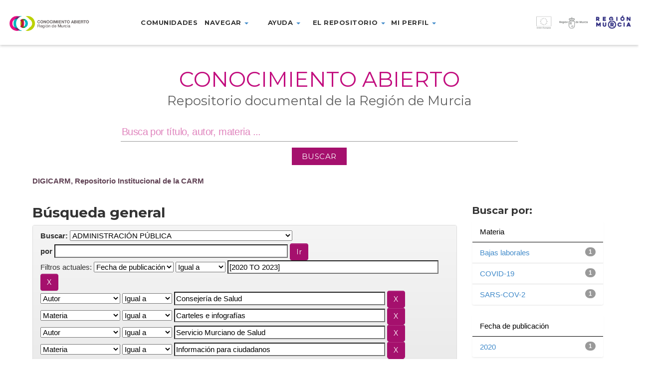

--- FILE ---
content_type: text/html;charset=UTF-8
request_url: https://dspace.carm.es/jspui/handle/20.500.11914/1/simple-search?query=&sort_by=score&order=desc&rpp=10&filter_field_1=dateIssued&filter_type_1=equals&filter_value_1=%5B2020+TO+2023%5D&filter_field_2=author&filter_type_2=equals&filter_value_2=Consejer%C3%ADa+de+Salud&filter_field_3=subject&filter_type_3=equals&filter_value_3=Carteles+e+infograf%C3%ADas&filter_field_4=author&filter_type_4=equals&filter_value_4=Servicio+Murciano+de+Salud&filter_field_5=subject&filter_type_5=equals&filter_value_5=Informaci%C3%B3n+para+ciudadanos&etal=0&filtername=subject&filterquery=Consejer%C3%ADa+de+Salud&filtertype=equals
body_size: 38917
content:



















<!DOCTYPE html>
<html>
    <head>
        <title>DIGICARM, Repositorio Institucional de la CARM: Búsqueda general</title>
        <meta http-equiv="Content-Type" content="text/html; charset=UTF-8" />
        <meta name="Generator" content="DSpace 5.4" />
        <meta name="viewport" content="width=device-width, initial-scale=1.0">
        <link rel="shortcut icon" href="/jspui/favicon.ico" type="image/x-icon"/>
	    <link rel="stylesheet" href="/jspui/static/css/jquery-ui-1.10.3.custom/redmond/jquery-ui-1.10.3.custom.css" type="text/css" />
	    <link rel="stylesheet" href="/jspui/static/css/bootstrap/bootstrap.min.css" type="text/css" />
	    <link rel="stylesheet" href="/jspui/static/css/bootstrap/bootstrap-theme.min.css" type="text/css" />
	    <link rel="stylesheet" href="/jspui/static/css/bootstrap/dspace-theme.css" type="text/css" />
        <link rel="stylesheet" href="/jspui/static/css/custom/digicarm.css" type="text/css" />
        <link href="https://fonts.googleapis.com/css?family=Montserrat" rel="stylesheet" />
        <link href="https://fonts.googleapis.com/css?family=Montserrat:700" rel="stylesheet" />


        <link rel="search" type="application/opensearchdescription+xml" href="/jspui/open-search/description.xml" title="DSpace"/>

        
	<script type='text/javascript' src="/jspui/static/js/jquery/jquery-1.10.2.min.js"></script>
	<script type='text/javascript' src='/jspui/static/js/jquery/jquery-ui-1.10.3.custom.min.js'></script>
	<script type='text/javascript' src='/jspui/static/js/bootstrap/bootstrap.min.js'></script>
	<script type='text/javascript' src='/jspui/static/js/holder.js'></script>
	<script type="text/javascript" src="/jspui/utils.js"></script>
    <script type="text/javascript" src="/jspui/static/js/choice-support.js"> </script>

    <script type="text/javascript">
        jQuery(document).ready(function() {
            jQuery(document).scroll(function() {
                var value = jQuery(this).scrollTop();
                if ( value > 0 ) {
                    jQuery("header").css("height","66px");
                    jQuery("header .menu-container > ul").css("margin-top", "-12px");
                    jQuery(".logo-container").css("margin-top", "18px");
                    jQuery(".marca-reg-logo-container").css("margin-top", "19px");
                    jQuery(".eu-region-logo-container").css("margin-top", "19px");
                    jQuery(".carm-logo-container").css("margin-top", "8px");
                    jQuery("header .menu-container > ul > li").css("padding-bottom", "18px");
                    jQuery(".navbar-toggle").css("margin-top", "18px");
                }
                else {
                    jQuery("header").css("height","90px");
                    jQuery("header .menu-container > ul").css("margin-top", "0px");
                    jQuery(".logo-container").css("margin-top", "30px");
                    jQuery(".marca-reg-logo-container").css("margin-top", "30px");
                    jQuery(".eu-region-logo-container").css("margin-top", "31px");
                    jQuery(".carm-logo-container").css("margin-top", "22px");
                    jQuery("header .menu-container > ul > li").css("padding-bottom", "30px");
                    jQuery(".navbar-toggle").css("margin-top", "26px");
                }
            });
        });
    </script>

    
    
		<script type="text/javascript">
	var jQ = jQuery.noConflict();
	jQ(document).ready(function() {
		jQ( "#spellCheckQuery").click(function(){
			jQ("#query").val(jQ(this).attr('data-spell'));
			jQ("#main-query-submit").click();
		});
		jQ( "#filterquery" )
			.autocomplete({
				source: function( request, response ) {
					jQ.ajax({
						url: "/jspui/json/discovery/autocomplete?query=&filter_field_1=dateIssued&filter_type_1=equals&filter_value_1=%5B2020+TO+2023%5D&filter_field_2=author&filter_type_2=equals&filter_value_2=Consejer%C3%ADa+de+Salud&filter_field_3=subject&filter_type_3=equals&filter_value_3=Carteles+e+infograf%C3%ADas&filter_field_4=author&filter_type_4=equals&filter_value_4=Servicio+Murciano+de+Salud&filter_field_5=subject&filter_type_5=equals&filter_value_5=Informaci%C3%B3n+para+ciudadanos&filter_field_6=subject&filter_type_6=equals&filter_value_6=Consejer%C3%ADa+de+Salud",
						dataType: "json",
						cache: false,
						data: {
							auto_idx: jQ("#filtername").val(),
							auto_query: request.term,
							auto_sort: 'count',
							auto_type: jQ("#filtertype").val(),
							location: '20.500.11914/1'	
						},
						success: function( data ) {
							response( jQ.map( data.autocomplete, function( item ) {
								var tmp_val = item.authorityKey;
								if (tmp_val == null || tmp_val == '')
								{
									tmp_val = item.displayedValue;
								}
								return {
									label: item.displayedValue + " (" + item.count + ")",
									value: tmp_val
								};
							}))			
						}
					})
				}
			});
	});
	function validateFilters() {
		return document.getElementById("filterquery").value.length > 0;
	}
</script>
		
    

<!-- HTML5 shim and Respond.js IE8 support of HTML5 elements and media queries -->
<!--[if lt IE 9]>
  <script src="/jspui/static/js/html5shiv.js"></script>
  <script src="/jspui/static/js/respond.min.js"></script>
<![endif]-->
    </head>

    
    
    <body class="undernavigation">
    <a class="sr-only" href="#content">Skip navigation</a>

    <header id="header" class="w-light w-sticky w-full w-text-dark active">

        <div class="navbar-header">
            <a class="navbar-toggle" data-toggle="collapse" data-target="#menu-collapse">
                <span class="icon-bar"></span>
                <span class="icon-bar"></span>
                <span class="icon-bar"></span>
            </a>
        </div>

        <div id="digicarm-div" class="col-lg-2 col-md-2 col-sm-8  col-xs-8">
            <a href="/jspui/" title="DIGICARM logo"><div class="logo-container"></div></a>
        </div>
        <div id="menu-main" class="col-lg-7 col-md-7 col-sm-8 menu-container" style="display:flex; justify-content: center" >
            <ul class="nav navbar-nav">
                <!-- Quitados los data-toggle="dropdown" de los <a> -->
                <li><a href="/jspui/community-list">Comunidades</a></li>
                <li class="dropdown">
                    <a href="#" class="dropdown-toggle" role="button" aria-haspopup="true" aria-expanded="false">Navegar <span class="caret"></span></a>
                      <ul class="dropdown-menu">
                        <li><a href="/jspui/browse?type=title">Navegar por título</a></li>
                        <li><a href="/jspui/browse?type=subject">Navegar por Materia</a></li>
                        <li><a href="/jspui/browse?type=dateissued">Navegar por fecha</a></li>
                        <li><a href="/jspui/browse?type=author">Navegar por Autor</a></li>
                      </ul>
                </li>
                <li class="dropdown">
                  <a href="#" class="dropdown-toggle" role="button" aria-haspopup="true" aria-expanded="false">Ayuda <span class="caret"></span></a>
                  <ul class="dropdown-menu">
                    <li><a href="https://conocimientoabierto.carm.es/?page_id=2432">¿Cómo buscar?</a></li>
                    <li><a href="https://conocimientoabierto.carm.es/?page_id=2434">Preguntas frecuentes</a></li>
                  </ul>
                </li>
                <li class="dropdown">
                  <a href="#" class="dropdown-toggle" role="button" aria-haspopup="true" aria-expanded="false">El repositorio <span class="caret"></span></a>
                  <ul class="dropdown-menu">
                    <li><a href="https://conocimientoabierto.carm.es/?page_id=2436">¿Qué es Conocimiento Abierto?</a></li>
                    <li><a href="https://conocimientoabierto.carm.es/?page_id=2438">Equipo responsable</a></li>
                    <li><a href="https://conocimientoabierto.carm.es/?page_id=2440">Estándares y metadatos</a></li>
                    <!--<li><a href="/jspui/digiCARM/condiciones-uso.jsp">Condiciones de acceso</a></li>-->
                  </ul>
                </li>
                <li class="dropdown">
                  <a href="#" class="dropdown-toggle" role="button" aria-haspopup="true" aria-expanded="false">Mi perfil <span class="caret"></span></a>
                  <ul class="dropdown-menu">
                    <li><a href="/jspui/subscribe">Recibir actualizaciones por email</a></li>
                    <li><a href="/jspui/profile">Editar perfil</a></li>
                  </ul>
                </li>
                <!--<li><a href="#">Noticias</a></li>-->
              </ul>
        </div>
        <div id="eu-div" class="col-lg-3 col-md-3 col-sm-3 col-xs-2">
            <a href="http://ec.europa.eu/regional_policy/es/funding/erdf/" target="_blank" title="Fondo Europeo de Desarrollo Regional">
                <div class="eu-region-logo-container"> &nbsp; </div>
            </a>
        </div>

        <div id="menu-collapse" class="navbar-collapse collapse menu-container-b" style="clear: both;" >
            <ul class="nav navbar-nav">
                <!-- Quitados los data-toggle="dropdown" de los <a> -->
                <li><a href="/jspui/community-list">Comunidades</a></li>
                <li class="dropdown">
                    <a href="#" class="dropdown-toggle" role="button" aria-haspopup="true" aria-expanded="false">Navegar <span class="caret"></span></a>
                      <ul class="dropdown-menu">
                        <li><a href="/jspui/browse?type=title">Navegar por título</a></li>
                        <li><a href="/jspui/browse?type=subject">Navegar por Materia</a></li>
                        <li><a href="/jspui/browse?type=dateissued">Navegar por fecha</a></li>
                        <li><a href="/jspui/browse?type=author">Navegar por Autor</a></li>
                      </ul>
                </li>
                <li class="dropdown">
                  <a href="#" class="dropdown-toggle" role="button" aria-haspopup="true" aria-expanded="false">Ayuda <span class="caret"></span></a>
                  <ul class="dropdown-menu">
                    <li><a href="https://conocimientoabierto.carm.es/?page_id=2432">¿Cómo buscar?</a></li>
                    <li><a href="https://conocimientoabierto.carm.es/?page_id=2434">Preguntas frecuentes</a></li>
                  </ul>
                </li>
                <li class="dropdown">
                  <a href="#" class="dropdown-toggle" role="button" aria-haspopup="true" aria-expanded="false">El repositorio <span class="caret"></span></a>
                  <ul class="dropdown-menu">
                    <li><a href="https://conocimientoabierto.carm.es/?page_id=2436">¿Qué es Conocimiento Abierto?</a></li>
                    <li><a href="https://conocimientoabierto.carm.es/?page_id=2438">Equipo responsable</a></li>
                    <li><a href="https://conocimientoabierto.carm.es/?page_id=2440">Estándares y metadatos</a></li>
                    <!--<li><a href="/jspui/digiCARM/condiciones-uso.jsp">Condiciones de acceso</a></li>-->
                  </ul>
                </li>
                <li class="dropdown">
                  <a href="#" class="dropdown-toggle" role="button" aria-haspopup="true" aria-expanded="false">Mi perfil <span class="caret"></span></a>
                  <ul class="dropdown-menu">
                    <li><a href="/jspui/subscribe">Recibir actualizaciones por email</a></li>
                    <li><a href="/jspui/profile">Editar perfil</a></li>
                  </ul>
                </li>
                <!--<li><a href="#">Noticias</a></li>-->
            </ul>
        </div>
    </header>


<main id="content" role="main">

<div class="main-content full-width header-space">
    <section class="w-section no-padding w-v-align w-middle">
        <div>
            <div class="row">
                <div id="search-container" class="col col-lg-12 col-md-12 col-sm-12 col-xs-12 text-center">
                    <div class="col-inner">
                        <div class="w-space" style="height:36px"></div>
                        <!--<div class="marca-reg-logo-container"></div>-->
                        <div data-animation="fadeInLeft" class="">
                            <h1 style="background-color:#fff;font-size: 3.3vw;color: #c20d7e; font-weight:400;font-style:normal; text-transform: uppercase">Conocimiento Abierto</h1>
                        </div>
                        <div data-animation="fadeInRight" class=""auto>
                            <h2 style="font-size: 2vw;color: #606060;line-height: 0;font-weight:400;font-style:normal;text-transform:none">Repositorio documental de la Región de Murcia</h2>
                        </div>
                        <div class="row">
                            <div class="col-sm-1"></div>
                            <div class="vc_wp_search wpb_content_element mainsearchform col-sm-10" style="display:flex; justify-content: center">
                                <form action="/jspui/simple-search" method="get" class="search-form" style="margin-bottom: 2%; margin-top: 1%;">
                                    <div class="widget widget_search" style="margin-bottom: 12px;">                               
                                        <input type="text" name="query" id="tequery" aria-labelledby="s" value="" placeholder="Busca por título, autor, materia ..." class="keyword">
                                    </div>
                                    <div>
                                        <input class="btnBuscar" value="BUSCAR" type="submit">
                                    </div>
                                </form>
                            </div>
                            <div class="col-sm-1"></div>
                        </div>
                    </div>
                </div>
            </div>
        </div>
    </section>
</div>


<div class="container" style="margin-bottom: 8px;">
                



  <!-- btn-success -->

<ol class="breadcrumb">

  <li><a href="/jspui/">DIGICARM, Repositorio Institucional de la CARM</a></li>

</ol>

</div>                



        
<div class="container">

	<div class="row">
		<div class="col-md-9">
		








































    

<h2>Búsqueda general</h2>

<div class="discovery-search-form panel panel-default">
    
	<div class="discovery-query panel-heading">
    <form action="simple-search" method="get">
         <label for="tlocation">
         	Buscar: 
         </label>
         <select name="location" id="tlocation">

									<option value="/">Todo DIGICARM </option>

                                <option value="20.500.11914/1" selected="selected">
                                	ADMINISTRACIÓN PÚBLICA</option>

                                <option value="20.500.11914/2" >
                                	AP - Administración Electrónica</option>

                                <option value="20.500.11914/3" >
                                	AP - Administración Local</option>

                                <option value="20.500.11914/4" >
                                	AP - Administración Regional</option>

                                <option value="20.500.11914/4543" >
                                	AP - Inspección General de Servicios</option>

                                <option value="20.500.11914/6" >
                                	AP - Participación Ciudadana</option>

                                <option value="20.500.11914/8" >
                                	AP - Seguridad Ciudadana y Emergencias</option>

                                <option value="20.500.11914/7" >
                                	AP - Transparencia y Participación</option>

                                <option value="20.500.11914/7483" >
                                	Atención a la ciudadanía</option>

                                <option value="20.500.11914/1438" >
                                	Archivos Administrativos (Administración Pública)</option>

                                <option value="20.500.11914/4343" >
                                	Colección especial sobre el COVID-19 (Administración Regional)</option>

                                <option value="20.500.11914/3743" >
                                	Planes Estratégicos de Subvenciones (Administración Pública)</option>

                                <option value="20.500.11914/3623" >
                                	Planificación estratégica (Administración Pública)</option>
                                </select><br/>
                                <label for="query">por </label>
                                <input type="text" size="50" id="query" name="query" value=""/>
                                <input type="submit" id="main-query-submit" class="btn btn-primary" value="Ir " />
                  
                                <input type="hidden" value="10" name="rpp" />
                                <input type="hidden" value="score" name="sort_by" />
                                <input type="hidden" value="desc" name="order" />
                                
		<div class="discovery-search-appliedFilters">
		<span>Filtros actuales:</span>
		
			    <select id="filter_field_1" name="filter_field_1">
				<option value="title">Título</option><option value="author">Autor</option><option value="subject">Materia</option><option value="dateIssued" selected="selected">Fecha de publicación</option>
				</select>
				<select id="filter_type_1" name="filter_type_1">
				<option value="equals" selected="selected">Igual a</option><option value="contains">Contiene</option><option value="authority">ID</option><option value="notequals">No igual a</option><option value="notcontains">No contiene</option><option value="notauthority">No ID</option>
				</select>
				<input type="text" id="filter_value_1" name="filter_value_1" value="[2020&#x20;TO&#x20;2023]" size="45"/>
				<input class="btn btn-default" type="submit" id="submit_filter_remove_1" name="submit_filter_remove_1" value="X" />
				<br/>
				
			    <select id="filter_field_2" name="filter_field_2">
				<option value="title">Título</option><option value="author" selected="selected">Autor</option><option value="subject">Materia</option><option value="dateIssued">Fecha de publicación</option>
				</select>
				<select id="filter_type_2" name="filter_type_2">
				<option value="equals" selected="selected">Igual a</option><option value="contains">Contiene</option><option value="authority">ID</option><option value="notequals">No igual a</option><option value="notcontains">No contiene</option><option value="notauthority">No ID</option>
				</select>
				<input type="text" id="filter_value_2" name="filter_value_2" value="Consejería&#x20;de&#x20;Salud" size="45"/>
				<input class="btn btn-default" type="submit" id="submit_filter_remove_2" name="submit_filter_remove_2" value="X" />
				<br/>
				
			    <select id="filter_field_3" name="filter_field_3">
				<option value="title">Título</option><option value="author">Autor</option><option value="subject" selected="selected">Materia</option><option value="dateIssued">Fecha de publicación</option>
				</select>
				<select id="filter_type_3" name="filter_type_3">
				<option value="equals" selected="selected">Igual a</option><option value="contains">Contiene</option><option value="authority">ID</option><option value="notequals">No igual a</option><option value="notcontains">No contiene</option><option value="notauthority">No ID</option>
				</select>
				<input type="text" id="filter_value_3" name="filter_value_3" value="Carteles&#x20;e&#x20;infografías" size="45"/>
				<input class="btn btn-default" type="submit" id="submit_filter_remove_3" name="submit_filter_remove_3" value="X" />
				<br/>
				
			    <select id="filter_field_4" name="filter_field_4">
				<option value="title">Título</option><option value="author" selected="selected">Autor</option><option value="subject">Materia</option><option value="dateIssued">Fecha de publicación</option>
				</select>
				<select id="filter_type_4" name="filter_type_4">
				<option value="equals" selected="selected">Igual a</option><option value="contains">Contiene</option><option value="authority">ID</option><option value="notequals">No igual a</option><option value="notcontains">No contiene</option><option value="notauthority">No ID</option>
				</select>
				<input type="text" id="filter_value_4" name="filter_value_4" value="Servicio&#x20;Murciano&#x20;de&#x20;Salud" size="45"/>
				<input class="btn btn-default" type="submit" id="submit_filter_remove_4" name="submit_filter_remove_4" value="X" />
				<br/>
				
			    <select id="filter_field_5" name="filter_field_5">
				<option value="title">Título</option><option value="author">Autor</option><option value="subject" selected="selected">Materia</option><option value="dateIssued">Fecha de publicación</option>
				</select>
				<select id="filter_type_5" name="filter_type_5">
				<option value="equals" selected="selected">Igual a</option><option value="contains">Contiene</option><option value="authority">ID</option><option value="notequals">No igual a</option><option value="notcontains">No contiene</option><option value="notauthority">No ID</option>
				</select>
				<input type="text" id="filter_value_5" name="filter_value_5" value="Información&#x20;para&#x20;ciudadanos" size="45"/>
				<input class="btn btn-default" type="submit" id="submit_filter_remove_5" name="submit_filter_remove_5" value="X" />
				<br/>
				
			    <select id="filter_field_6" name="filter_field_6">
				<option value="title">Título</option><option value="author">Autor</option><option value="subject" selected="selected">Materia</option><option value="dateIssued">Fecha de publicación</option>
				</select>
				<select id="filter_type_6" name="filter_type_6">
				<option value="equals" selected="selected">Igual a</option><option value="contains">Contiene</option><option value="authority">ID</option><option value="notequals">No igual a</option><option value="notcontains">No contiene</option><option value="notauthority">No ID</option>
				</select>
				<input type="text" id="filter_value_6" name="filter_value_6" value="Consejería&#x20;de&#x20;Salud" size="45"/>
				<input class="btn btn-default" type="submit" id="submit_filter_remove_6" name="submit_filter_remove_6" value="X" />
				<br/>
				
		</div>

<a class="btn btn-default" href="/jspui/simple-search">Nueva búsqueda</a>	
		</form>
		</div>

		<div class="discovery-search-filters panel-body">
		<h5>Agregar filtros:</h5>
		<p class="discovery-search-filters-hint">Utiliza filtros para refinar los resultados de búsqueda</p>
		<form action="simple-search" method="get">
		<input type="hidden" value="20.500.11914&#x2F;1" name="location" />
		<input type="hidden" value="" name="query" />
		
				    <input type="hidden" id="filter_field_1" name="filter_field_1" value="dateIssued" />
					<input type="hidden" id="filter_type_1" name="filter_type_1" value="equals" />
					<input type="hidden" id="filter_value_1" name="filter_value_1" value="[2020&#x20;TO&#x20;2023]" />
					
				    <input type="hidden" id="filter_field_2" name="filter_field_2" value="author" />
					<input type="hidden" id="filter_type_2" name="filter_type_2" value="equals" />
					<input type="hidden" id="filter_value_2" name="filter_value_2" value="Consejería&#x20;de&#x20;Salud" />
					
				    <input type="hidden" id="filter_field_3" name="filter_field_3" value="subject" />
					<input type="hidden" id="filter_type_3" name="filter_type_3" value="equals" />
					<input type="hidden" id="filter_value_3" name="filter_value_3" value="Carteles&#x20;e&#x20;infografías" />
					
				    <input type="hidden" id="filter_field_4" name="filter_field_4" value="author" />
					<input type="hidden" id="filter_type_4" name="filter_type_4" value="equals" />
					<input type="hidden" id="filter_value_4" name="filter_value_4" value="Servicio&#x20;Murciano&#x20;de&#x20;Salud" />
					
				    <input type="hidden" id="filter_field_5" name="filter_field_5" value="subject" />
					<input type="hidden" id="filter_type_5" name="filter_type_5" value="equals" />
					<input type="hidden" id="filter_value_5" name="filter_value_5" value="Información&#x20;para&#x20;ciudadanos" />
					
				    <input type="hidden" id="filter_field_6" name="filter_field_6" value="subject" />
					<input type="hidden" id="filter_type_6" name="filter_type_6" value="equals" />
					<input type="hidden" id="filter_value_6" name="filter_value_6" value="Consejería&#x20;de&#x20;Salud" />
					
		<select id="filtername" name="filtername">
		<option value="title">Título</option><option value="author">Autor</option><option value="subject">Materia</option><option value="dateIssued">Fecha de publicación</option>
		</select>
		<select id="filtertype" name="filtertype">
		<option value="equals">Igual a</option><option value="contains">Contiene</option><option value="authority">ID</option><option value="notequals">No igual a</option><option value="notcontains">No contiene</option><option value="notauthority">No ID</option>
		</select>
		<input type="text" id="filterquery" name="filterquery" size="45" required="required" />
		<input type="hidden" value="10" name="rpp" />
		<input type="hidden" value="score" name="sort_by" />
		<input type="hidden" value="desc" name="order" />
		<input class="btn btn-default" type="submit" value="Agregar" onclick="return validateFilters()" />
		</form>
		</div>        

        
   <div class="discovery-pagination-controls panel-footer">
   <form action="simple-search" method="get">
   <input type="hidden" value="20.500.11914&#x2F;1" name="location" />
   <input type="hidden" value="" name="query" />
	
				    <input type="hidden" id="filter_field_1" name="filter_field_1" value="dateIssued" />
					<input type="hidden" id="filter_type_1" name="filter_type_1" value="equals" />
					<input type="hidden" id="filter_value_1" name="filter_value_1" value="[2020&#x20;TO&#x20;2023]" />
					
				    <input type="hidden" id="filter_field_2" name="filter_field_2" value="author" />
					<input type="hidden" id="filter_type_2" name="filter_type_2" value="equals" />
					<input type="hidden" id="filter_value_2" name="filter_value_2" value="Consejería&#x20;de&#x20;Salud" />
					
				    <input type="hidden" id="filter_field_3" name="filter_field_3" value="subject" />
					<input type="hidden" id="filter_type_3" name="filter_type_3" value="equals" />
					<input type="hidden" id="filter_value_3" name="filter_value_3" value="Carteles&#x20;e&#x20;infografías" />
					
				    <input type="hidden" id="filter_field_4" name="filter_field_4" value="author" />
					<input type="hidden" id="filter_type_4" name="filter_type_4" value="equals" />
					<input type="hidden" id="filter_value_4" name="filter_value_4" value="Servicio&#x20;Murciano&#x20;de&#x20;Salud" />
					
				    <input type="hidden" id="filter_field_5" name="filter_field_5" value="subject" />
					<input type="hidden" id="filter_type_5" name="filter_type_5" value="equals" />
					<input type="hidden" id="filter_value_5" name="filter_value_5" value="Información&#x20;para&#x20;ciudadanos" />
					
				    <input type="hidden" id="filter_field_6" name="filter_field_6" value="subject" />
					<input type="hidden" id="filter_type_6" name="filter_type_6" value="equals" />
					<input type="hidden" id="filter_value_6" name="filter_value_6" value="Consejería&#x20;de&#x20;Salud" />
						
           <label for="rpp">Resultados por página</label>
           <select name="rpp">

                   <option value="5" >5</option>

                   <option value="10" selected="selected">10</option>

                   <option value="15" >15</option>

                   <option value="20" >20</option>

                   <option value="25" >25</option>

                   <option value="30" >30</option>

                   <option value="35" >35</option>

                   <option value="40" >40</option>

                   <option value="45" >45</option>

                   <option value="50" >50</option>

                   <option value="55" >55</option>

                   <option value="60" >60</option>

                   <option value="65" >65</option>

                   <option value="70" >70</option>

                   <option value="75" >75</option>

                   <option value="80" >80</option>

                   <option value="85" >85</option>

                   <option value="90" >90</option>

                   <option value="95" >95</option>

                   <option value="100" >100</option>

           </select>
           &nbsp;|&nbsp;

               <label for="sort_by">Ordenar por</label>
               <select name="sort_by">
                   <option value="score">Relevancia</option>
 <option value="dc.title_sort" >Título</option> <option value="dc.date.issued_dt" >Fecha de Publicación</option>
               </select>

           <label for="order">En orden</label>
           <select name="order">
               <option value="ASC" >Ascendente</option>
               <option value="DESC" selected="selected">Descendente</option>
           </select>
           <label for="etal">Autor/registro</label>
           <select name="etal">

               <option value="0" selected="selected">Todo</option>
<option value="1" >1</option>
                       <option value="5" >5</option>

                       <option value="10" >10</option>

                       <option value="15" >15</option>

                       <option value="20" >20</option>

                       <option value="25" >25</option>

                       <option value="30" >30</option>

                       <option value="35" >35</option>

                       <option value="40" >40</option>

                       <option value="45" >45</option>

                       <option value="50" >50</option>

           </select>
           <input class="btn btn-default" type="submit" name="submit_search" value="Actualizar" />


</form>
   </div>
</div>   

<hr/>
<div class="discovery-result-pagination row container">

    
	<div class="alert alert-info">Resultados 1-1 de 1. </div>
    <ul class="pagination pull-right">
	<li class="disabled"><span>Anterior </span></li>
	
	<li class="active"><span>1</span></li>

	<li class="disabled"><span>Siguiente </span></li>
	</ul>
<!-- give a content to the div -->
</div>
<div class="discovery-result-results">





    <div class="panel panel-info">
    <div class="panel-heading">Resultados por ítem: </div>
    <table align="center" class="table" summary="This table browses all dspace content">
<tr>
<th id="t1" class="oddRowEvenCol">Fecha de publicación</th><th id="t2" class="oddRowOddCol">Título</th><th id="t3" class="oddRowEvenCol">Autor(es)</th></tr><tr><td headers="t1" class="evenRowEvenCol" nowrap="nowrap" align="right">19-mar-2020</td><td headers="t2" class="evenRowOddCol" ><a href="/jspui/handle/20.500.11914/4386">Información&#x20;sobre&#x20;bajas&#x20;laborales&#x20;COVÏD-19.&#x20;Carteles&#x20;e&#x20;infografías</a></td><td headers="t3" class="evenRowEvenCol" ><em><a href="/jspui/browse?type=author&amp;value=Consejer%C3%ADa+de+Salud">Consejería&#x20;de&#x20;Salud</a>; <a href="/jspui/browse?type=author&amp;value=Servicio+Murciano+de+Salud">Servicio&#x20;Murciano&#x20;de&#x20;Salud</a></em></td></tr>
</table>

    </div>

</div>
















            

	</div>
	<div class="col-md-3">
                    


<h3 class="facets">Buscar por:</h3>
<div id="facets" class="facetsBox">

<div id="facet_subject" class="panel panel-success">
	    <div class="panel-heading">Materia</div>
	    <ul class="list-group"><li class="list-group-item"><span class="badge">1</span> <a href="/jspui/handle/20.500.11914/1/simple-search?query=&amp;sort_by=score&amp;order=desc&amp;rpp=10&amp;filter_field_1=dateIssued&amp;filter_type_1=equals&amp;filter_value_1=%5B2020+TO+2023%5D&amp;filter_field_2=author&amp;filter_type_2=equals&amp;filter_value_2=Consejer%C3%ADa+de+Salud&amp;filter_field_3=subject&amp;filter_type_3=equals&amp;filter_value_3=Carteles+e+infograf%C3%ADas&amp;filter_field_4=author&amp;filter_type_4=equals&amp;filter_value_4=Servicio+Murciano+de+Salud&amp;filter_field_5=subject&amp;filter_type_5=equals&amp;filter_value_5=Informaci%C3%B3n+para+ciudadanos&amp;filter_field_6=subject&amp;filter_type_6=equals&amp;filter_value_6=Consejer%C3%ADa+de+Salud&amp;etal=0&amp;filtername=subject&amp;filterquery=Bajas+laborales&amp;filtertype=equals"
                title="Filtrar por Bajas laborales">
                Bajas laborales</a></li><li class="list-group-item"><span class="badge">1</span> <a href="/jspui/handle/20.500.11914/1/simple-search?query=&amp;sort_by=score&amp;order=desc&amp;rpp=10&amp;filter_field_1=dateIssued&amp;filter_type_1=equals&amp;filter_value_1=%5B2020+TO+2023%5D&amp;filter_field_2=author&amp;filter_type_2=equals&amp;filter_value_2=Consejer%C3%ADa+de+Salud&amp;filter_field_3=subject&amp;filter_type_3=equals&amp;filter_value_3=Carteles+e+infograf%C3%ADas&amp;filter_field_4=author&amp;filter_type_4=equals&amp;filter_value_4=Servicio+Murciano+de+Salud&amp;filter_field_5=subject&amp;filter_type_5=equals&amp;filter_value_5=Informaci%C3%B3n+para+ciudadanos&amp;filter_field_6=subject&amp;filter_type_6=equals&amp;filter_value_6=Consejer%C3%ADa+de+Salud&amp;etal=0&amp;filtername=subject&amp;filterquery=COVID-19&amp;filtertype=equals"
                title="Filtrar por COVID-19">
                COVID-19</a></li><li class="list-group-item"><span class="badge">1</span> <a href="/jspui/handle/20.500.11914/1/simple-search?query=&amp;sort_by=score&amp;order=desc&amp;rpp=10&amp;filter_field_1=dateIssued&amp;filter_type_1=equals&amp;filter_value_1=%5B2020+TO+2023%5D&amp;filter_field_2=author&amp;filter_type_2=equals&amp;filter_value_2=Consejer%C3%ADa+de+Salud&amp;filter_field_3=subject&amp;filter_type_3=equals&amp;filter_value_3=Carteles+e+infograf%C3%ADas&amp;filter_field_4=author&amp;filter_type_4=equals&amp;filter_value_4=Servicio+Murciano+de+Salud&amp;filter_field_5=subject&amp;filter_type_5=equals&amp;filter_value_5=Informaci%C3%B3n+para+ciudadanos&amp;filter_field_6=subject&amp;filter_type_6=equals&amp;filter_value_6=Consejer%C3%ADa+de+Salud&amp;etal=0&amp;filtername=subject&amp;filterquery=SARS-COV-2&amp;filtertype=equals"
                title="Filtrar por SARS-COV-2">
                SARS-COV-2</a></li></ul></div><div id="facet_dateIssued" class="panel panel-success">
	    <div class="panel-heading">Fecha de publicación</div>
	    <ul class="list-group"><li class="list-group-item"><span class="badge">1</span> <a href="/jspui/handle/20.500.11914/1/simple-search?query=&amp;sort_by=score&amp;order=desc&amp;rpp=10&amp;filter_field_1=dateIssued&amp;filter_type_1=equals&amp;filter_value_1=%5B2020+TO+2023%5D&amp;filter_field_2=author&amp;filter_type_2=equals&amp;filter_value_2=Consejer%C3%ADa+de+Salud&amp;filter_field_3=subject&amp;filter_type_3=equals&amp;filter_value_3=Carteles+e+infograf%C3%ADas&amp;filter_field_4=author&amp;filter_type_4=equals&amp;filter_value_4=Servicio+Murciano+de+Salud&amp;filter_field_5=subject&amp;filter_type_5=equals&amp;filter_value_5=Informaci%C3%B3n+para+ciudadanos&amp;filter_field_6=subject&amp;filter_type_6=equals&amp;filter_value_6=Consejer%C3%ADa+de+Salud&amp;etal=0&amp;filtername=dateIssued&amp;filterquery=2020&amp;filtertype=equals"
                title="Filtrar por 2020">
                2020</a></li></ul></div>

</div>


    </div>
    </div>       

</div>
</main>


<footer id="footer" class="footer-v2 w-full">
  <div class="footer-wrapper">
    <div id="footer-bottom">
      <div class="container">
        <div class="col-lg-12 col-md-12" style="text-align: center;height: 86px;">
          <a href="http://www.carm.es/web/pagina?IDCONTENIDO=1&IDTIPO=180" target="_blank" title="Comunidad Autónoma de la Región de Murcia">
            <img src="/jspui/static/img/footer-logo-carm.png" />
          </a>
        </div>
        <div class="col-lg-12 col-md-12">
          <div id="footer-text">
            <p style="text-align: center">
              <span style="color: #ffffff">
                <a href="https://conocimientoabierto.carm.es/?page_id=2442">CONTACTO</a>
              </span><span class="separator">|</span>
              <span style="color: #fff">
                <a href="https://conocimientoabierto.carm.es/?page_id=2444">ACCESIBILIDAD</a>
              </span>
              <span  class="separator">|</span>
              <span style="color: #ffffff">
                <a href="https://conocimientoabierto.carm.es/?page_id=1941">MAPA WEB</a>
              </span><span  class="separator">|</span>
              <span style="color: #fff">
                <a href="#" onclick="var popupwin = window.open('/jspui/help/index.html','dspacepopup','height=600,width=550,resizable,scrollbars');popupwin.focus();return false;">AYUDA </a>
                <!--<a href="/jspui/digiCARM/como-buscar.jsp">AYUDA </a>-->
              </span>
            </p>            
          </div>
        </div>            
        <!--<div class="col-lg-3 col-lg-offset-2 col-md-12">
          <div id="footer-nav" class="col-lg-6 col-lg-offset-6 col-md-12">
            <ul class="social-icons">
              <li>
                <a href="http://www.facebook.com" target="_blank" title="Facebook" data-placement="top"><i class="flora-icon-facebook"></i></a>
              </li>
              <li>
                <a href="https://plus.google.com" target="_blank" title="Google+" data-placement="top"><i class="flora-icon-google-plus"></i></a>
              </li>
              <li>
                <a href="https://es.linkedin.com" target="_blank" title="LinkedIn" data-placement="top"><i class="flora-icon-linkedin"></i></a>
              </li>
            </ul>                            
          </div>
        </div>-->
    </div>
        <!--<div id="toplink-wrapper"> //FIXME
          <a href="#"><i class="flora-icon-up-1"></i></a>
        </div>-->
    </div>
 
  </div>
</footer>
<link id="google_fonts_exo100100italic200200italic300300italicregularitalic500500italic600600italic700700italic800800italic900900italic" href="//fonts.googleapis.com/css?family=Exo%3A100%2C100italic%2C200%2C200italic%2C300%2C300italic%2Cregular%2Citalic%2C500%2C500italic%2C600%2C600italic%2C700%2C700italic%2C800%2C800italic%2C900%2C900italic" rel="stylesheet" property="stylesheet" type="text/css" media="all">
</body>
</html>
